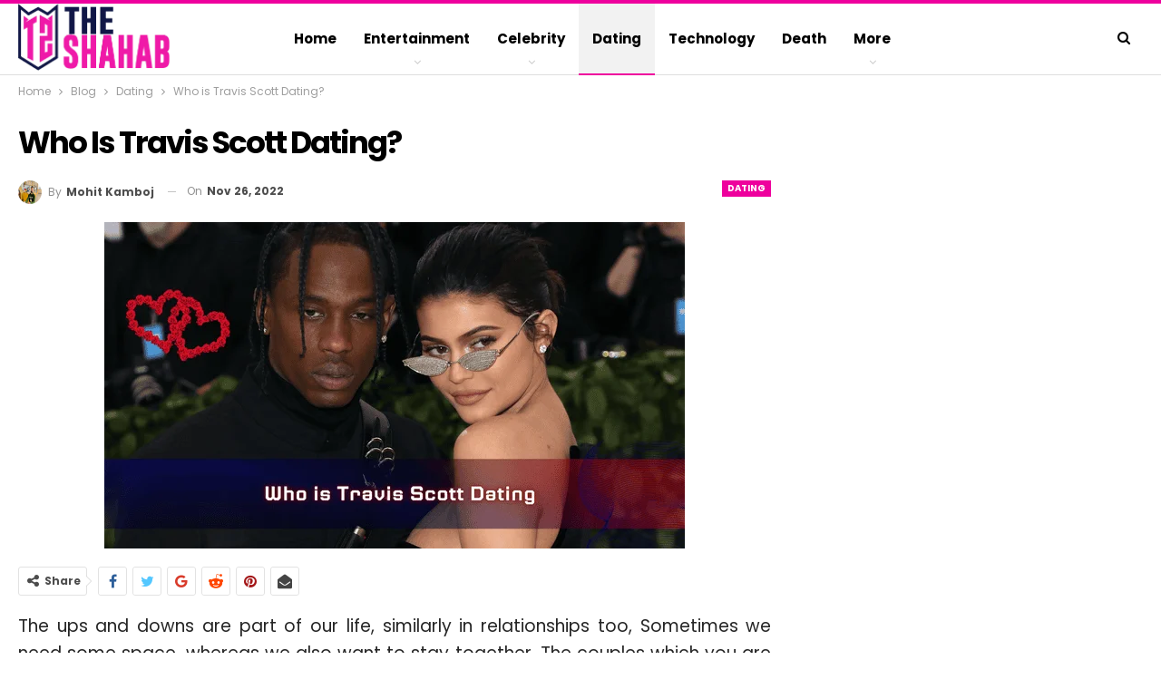

--- FILE ---
content_type: text/html; charset=utf-8
request_url: https://www.google.com/recaptcha/api2/aframe
body_size: 268
content:
<!DOCTYPE HTML><html><head><meta http-equiv="content-type" content="text/html; charset=UTF-8"></head><body><script nonce="w5TjjcQSaxpWfHiE6kUkHQ">/** Anti-fraud and anti-abuse applications only. See google.com/recaptcha */ try{var clients={'sodar':'https://pagead2.googlesyndication.com/pagead/sodar?'};window.addEventListener("message",function(a){try{if(a.source===window.parent){var b=JSON.parse(a.data);var c=clients[b['id']];if(c){var d=document.createElement('img');d.src=c+b['params']+'&rc='+(localStorage.getItem("rc::a")?sessionStorage.getItem("rc::b"):"");window.document.body.appendChild(d);sessionStorage.setItem("rc::e",parseInt(sessionStorage.getItem("rc::e")||0)+1);localStorage.setItem("rc::h",'1769245845742');}}}catch(b){}});window.parent.postMessage("_grecaptcha_ready", "*");}catch(b){}</script></body></html>